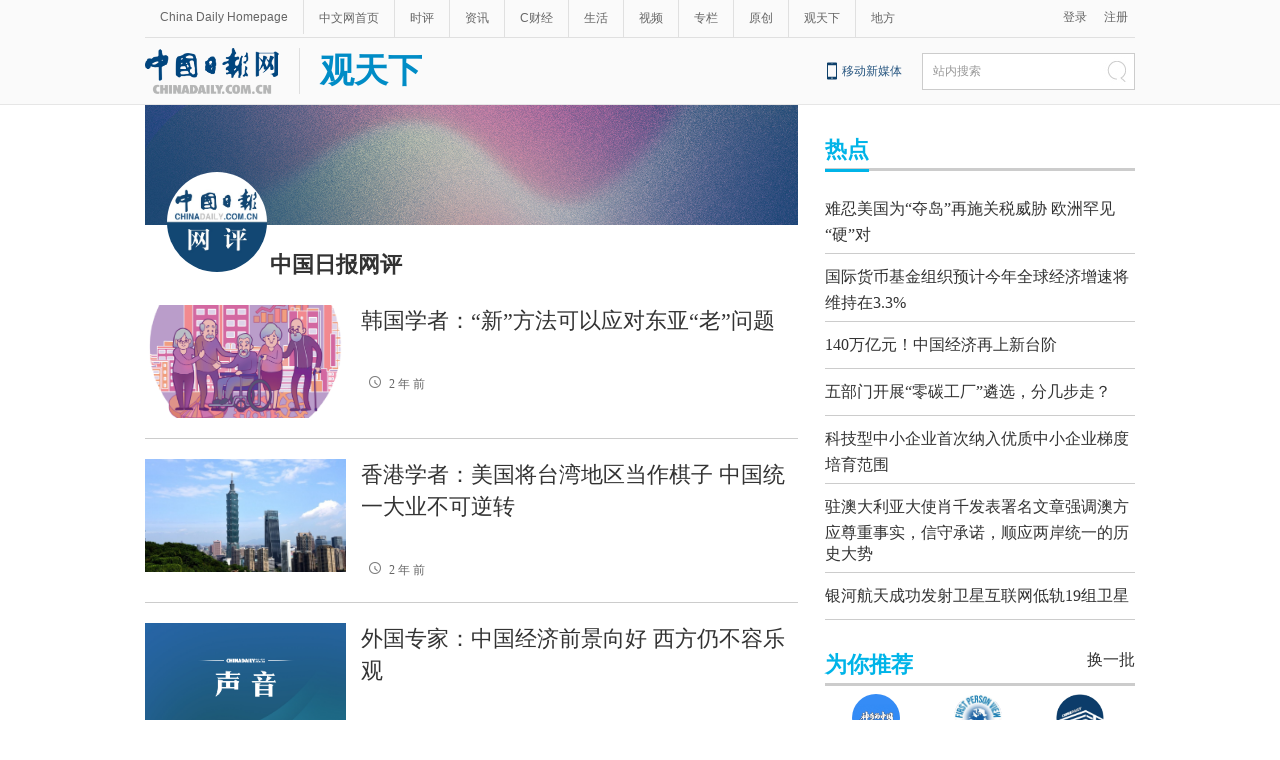

--- FILE ---
content_type: text/html;charset=UTF-8
request_url: https://cn.chinadaily.com.cn/gtx/5d63917ba31099ab995dbb29/wangping/page_38.html
body_size: 10145
content:
<!DOCTYPE html PUBLIC "-//W3C//DTD XHTML 1.0 Transitional//EN" "http://www.w3.org/TR/xhtml1/DTD/xhtml1-transitional.dtd">

<html xmlns="http://www.w3.org/1999/xhtml">
  <head>
    <meta http-equiv="Content-Type" content="text/html; charset=utf-8" />
    <meta name="viewport" content="width=device-width, initial-scale=1.0, minimum-scale=1.0, maximum-scale=1.0, user-scalable=no" />
    <meta http-equiv="X-UA-Compatible" content="IE=Edge,chrome=1" />
    <title>中国日报网评 - 中国日报网</title>
    <meta name="keywords" content="中国日报网评" />
    <meta name="description" content="中国日报网评" />
    <link rel="stylesheet" type="text/css" href="//img3.chinadaily.com.cn/static/2019gtx/css/list.css?ver=5" />
<script type="text/javascript" charset="utf-8" rel="stylesheet" xml:space="preserve" src="//img3.chinadaily.com.cn/static/common/js/jquery.min.js"></script>
    <script type="text/javascript" xml:space="preserve" src="//img3.chinadaily.com.cn/static/2019gtx/js/respond.min.js"></script>
    <script type="text/javascript" xml:space="preserve" src="//img3.chinadaily.com.cn/static/2019gtx/js/qiehuan.js"></script><!--标签切换-->
    <script xml:space="preserve" src="//img3.chinadaily.com.cn/static/2019gtx/js/ewm2.js"></script><!--返回顶部-->
    <!-- 引入手机端点击js -->
    <script type="text/javascript" xml:space="preserve" src="//img3.chinadaily.com.cn/static/2019gtx/js/touch.js"></script>
  <!--天润统计代码-->
    <META name="filetype" content="1" />
    <META name="publishedtype" content="1" />
    <META name="pagetype" content="2" />
    <meta name="catalogs" content="5da42f19a31099ab995e554d" />
    <!--天润统计代码-->
  </head>
  <body>
    <!--灰色背景-->
    <div class="tophui">
      <div class="tophui-cont">
        <!--频道页导航-->
        
      <div class="pingdaolink">
        <!--左边导航-->
        <div class="pingdao-lef">
          <ul>
            <li><a href="https://www.chinadaily.com.cn/" target="_blank">China Daily Homepage</a></li>
            <li><a href="https://cn.chinadaily.com.cn/" target="_blank">中文网首页</a></li>
            <li><a href="https://china.chinadaily.com.cn/" target="_blank">时评</a></li>
            <li><a href="https://world.chinadaily.com.cn/" target="_blank">资讯</a></li>
            <li><a href="https://caijing.chinadaily.com.cn/" target="_blank">C财经</a></li>
            <li><a href="https://fashion.chinadaily.com.cn/" target="_blank">生活</a></li>
            <li><a href="https://kan.chinadaily.com.cn/" target="_blank">视频</a></li>
            <li><a href="https://column.chinadaily.com.cn/" target="_blank">专栏</a></li>
          <!--  <li><a href="https://language.chinadaily.com.cn/" target="_blank">双语</a></li>	-->
            <li><a href="https://cn.chinadaily.com.cn/yuanchuang/" target="_blank">原创</a></li>
            <li><a href="https://cn.chinadaily.com.cn/gtx/" target="_blank">观天下</a></li>
            <li style="border:none;"><a href="https://cnews.chinadaily.com.cn/" target="_blank">地方</a></li>
          </ul>
        </div>
        <!--右侧注册登录-->
        <!--  <script type="text/javascript" cms:pr-src="common/js/login.js"></script>	-->
        <div class="pingdao-ri">
          <div class="lo-rig-to" id="successCallBack">
           <!--  <div class="lo-ri-two">
             <a href="javascript:void(0)" onclick="aria.start()"><img cms:pr-src="common/img/wza.png" style="width:18px; height:auto;"/></a>	
            </div> -->
            <div class="lo-ri-two">
<a href="javascript:GetUrl();" id="login1001">登录</a>
</div>	
            <div class="lo-ri-two">
              <a href="//usercenter.chinadaily.com.cn/regist" target="_blank" id="login1002">注册</a>
            </div>
          </div>
        </div>

      </div>
    
        <!--logo头部-->
        <div class="dingtou">
          <!--logoleft-->
          <div class="logo">
           <table>
              <tr>
                <td style="padding-right:20px;" rowspan="1" colspan="1"> <a href="https://cn.chinadaily.com.cn" shape="rect"><img src="https://cn.chinadaily.com.cn/image/2025/logo_cntop.png" style="height:46px;" /></a></td>
                <td style="border-left:1px solid #dfdfdf;padding-left:20px; " rowspan="1" colspan="1">
                  <a target="_top" class="mingc" shape="rect" href="//cn.chinadaily.com.cn/gtx">观天下</a>
                  </td>
              </tr>
            </table>
          </div>
          <!--logoright-->
          <div class="logo-right">
            
      <div class="logo-right"> 
        <div class="lo-rig-bott">
          <table cellpadding="0" cellspacing="0">
            <tr>
              <td><div class="lo-bott-one"><a href="https://www.chinadaily.com.cn/e/static_e/newmedia/" target="_blank">移动新媒体</a></div></td>
              <td>
                <table cellpadding="0" cellspacing="0">
                  <tr>
                    <td><div class="search radius6">
                      <form name="searchform" method="post" action="https://newssearch.chinadaily.com.cn/cn/search" target="_blank" onsubmit="return do_search(this)" id="searchform">
                        <input name="ecmsfrom" type="hidden" value="9" />
                        <input type="hidden" name="show" value="title,newstext" />
                        <div class="select_box">
                          <div class="select_showbox" style="background:none;">站内搜索</div>
                          <ul class="select_option">
                            <li class="option-item" data-value="1">站内搜索</li>
                          </ul>
                        </div>
                        <input class="inp_srh" type="text" id="searchtxt" value="" name="query" onfocus="clearword(this)" />
                        <img src="https://cn.chinadaily.com.cn/image/2015/j-q.jpg" id="searchimg" onclick="javascript:searchform.submit()" />
                      </form>
                      <script>
                        //<![CDATA[
                        function clearword(obj){
                          obj.value = ''; 
                        }
                        //]]>
                      </script>
                      </div></td>
                  </tr>
                </table>
              </td>
            </tr>
          </table>
        </div>
      </div>

    
          </div>
        </div>
      </div>
    </div>
    <!--手机头部-->
    <div class="top_phone">
      <div class="header_top">
        <table>
              <tr>
                <td style="padding-right:10px;" rowspan="1" colspan="1"> <a href="https://cn.chinadaily.com.cn" shape="rect"><img src="https://cn.chinadaily.com.cn/image/2025/logo_cntop.png" /></a></td>
                <td rowspan="1" colspan="1">
                  <a target="_top" class="mingc" shape="rect" href="//cn.chinadaily.com.cn/gtx">观天下</a>
                  </td>
              </tr>
            </table>
        <div class="header_img">
          <img class="nav_phone_logo" src="//img3.chinadaily.com.cn/static/2019gtx/img/header_top.png" />
        </div>
      </div>
      
      <div class="nav">
        <ul>
          <li class="nav_Latest"><a href="//www.chinadaily.com.cn/" target="_blank">China Daily Homepage</a></li>
          <li><a href="https://cn.chinadaily.com.cn/" target="_blank">中文网首页</a></li>
          <li><a href="https://china.chinadaily.com.cn/" target="_blank">时评</a></li>
          <li><a href="https://world.chinadaily.com.cn/" target="_blank">资讯</a></li>
          <li><a href="https://caijing.chinadaily.com.cn/" target="_blank">C财经</a></li>
          <li><a href="https://fashion.chinadaily.com.cn/" target="_blank">生活</a></li>
          <li><a href="https://kan.chinadaily.com.cn/" target="_blank">视频</a></li>
          <li><a href="https://column.chinadaily.com.cn/" target="_blank">专栏</a></li>
         <!-- <li><a href="https://language.chinadaily.com.cn/" target="_blank">双语</a></li>	-->
          <li><a href="https://cartoon.chinadaily.com.cn/" target="_blank">漫画</a></li>
          <li><a href="https://cn.chinadaily.com.cn/yuanchuang/" target="_blank">原创</a></li>
          <li><a href="https://cn.chinadaily.com.cn/gtx/" target="_blank">观天下</a></li>
          <li><a href="https://cnews.chinadaily.com.cn" target="_blank">地方</a></li>
        </ul>
      </div>

    
    </div>
    <!--互联网导航-->
    <div class="hu-wai">
      <div class="jr-link2"></div>
    </div>
    <div class="container">
      <div class="container_left">
        <img class="bj" src="https://cn.chinadaily.com.cn/image/2025/bg_img.jpg" />
       	<a href="" class="logo_top" shape="rect">
           
            
               <img src="//img3.chinadaily.com.cn/images/201910/14/5da42fc7a31099ab43d31dec.jpeg" />
            

			<span>中国日报网评</span>
		</a>
        <!--单个-->
<div style="display:none;">
  中国日报网评
        </div>
       
             
   
              <div class="busBox1-two first_box">
                <div>
                  <div class="mr10-two">
                    <a target="_blank" shape="rect" href="//china.chinadaily.com.cn/a/202401/17/WS65a74060a310af3247ffc3b7.html">
                      <img src="//img3.chinadaily.com.cn/images/202401/17/65a74060a310af3219d80ebd.png" />
                    </a>
                  </div>
                  <div>
                    <h3><a target="_blank" shape="rect" href="//china.chinadaily.com.cn/a/202401/17/WS65a74060a310af3247ffc3b7.html">韩国学者：“新”方法可以应对东亚“老”问题</a></h3>
                    <div class="time_report">
                    <a target="_blank" shape="rect" href="//china.chinadaily.com.cn/a/202401/17/WS65a74060a310af3247ffc3b7.html"><span><img src="//img3.chinadaily.com.cn/static/2019gtx/img/time.png" /></span>2 年 前</a>
                    </div>
                  </div>
                </div>
              </div>
            
   
              <div class="busBox1-two">
                <div>
                  <div class="mr10-two">
                    <a target="_blank" shape="rect" href="//cn.chinadaily.com.cn/a/202401/16/WS65a64bdba310af3247ffc2e4.html">
                      <img src="//img3.chinadaily.com.cn/images/202401/16/65a65493a310af3219d80c3b.jpeg" />
                    </a>
                  </div>
                  <div>
                    <h3><a target="_blank" shape="rect" href="//cn.chinadaily.com.cn/a/202401/16/WS65a64bdba310af3247ffc2e4.html">香港学者：美国将台湾地区当作棋子 中国统一大业不可逆转</a></h3>
                    <div class="time_report">
                    <a target="_blank" shape="rect" href="//cn.chinadaily.com.cn/a/202401/16/WS65a64bdba310af3247ffc2e4.html"><span><img src="//img3.chinadaily.com.cn/static/2019gtx/img/time.png" /></span>2 年 前</a>
                    </div>
                  </div>
                </div>
              </div>
            
   
              <div class="busBox1-two">
                <div>
                  <div class="mr10-two">
                    <a target="_blank" shape="rect" href="//china.chinadaily.com.cn/a/202401/15/WS65a4da4fa310af3247ffc004.html">
                      <img src="//img3.chinadaily.com.cn/images/202401/15/65a4dafea310af3219d802cc.png" />
                    </a>
                  </div>
                  <div>
                    <h3><a target="_blank" shape="rect" href="//china.chinadaily.com.cn/a/202401/15/WS65a4da4fa310af3247ffc004.html">外国专家：中国经济前景向好 西方仍不容乐观</a></h3>
                    <div class="time_report">
                    <a target="_blank" shape="rect" href="//china.chinadaily.com.cn/a/202401/15/WS65a4da4fa310af3247ffc004.html"><span><img src="//img3.chinadaily.com.cn/static/2019gtx/img/time.png" /></span>2 年 前</a>
                    </div>
                  </div>
                </div>
              </div>
            
   
              <div class="busBox1-two">
                <div>
                  
                  <div>
                    <h3><a target="_blank" shape="rect" href="//cn.chinadaily.com.cn/a/202401/12/WS65a09ebda310af3247ffbb01.html">办好哈尔滨2025年第九届亚冬会 助力服务国家发展战略</a></h3>
                    <div class="time_report">
                    <a target="_blank" shape="rect" href="//cn.chinadaily.com.cn/a/202401/12/WS65a09ebda310af3247ffbb01.html"><span><img src="//img3.chinadaily.com.cn/static/2019gtx/img/time.png" /></span>2 年 前</a>
                    </div>
                  </div>
                </div>
              </div>
            
   
              <div class="busBox1-two">
                <div>
                  <div class="mr10-two">
                    <a target="_blank" shape="rect" href="//china.chinadaily.com.cn/a/202401/09/WS659d07eea310af3247ffb5ac.html">
                      <img src="//img3.chinadaily.com.cn/images/202401/09/659d07eea310af3219d7e230.png" />
                    </a>
                  </div>
                  <div>
                    <h3><a target="_blank" shape="rect" href="//china.chinadaily.com.cn/a/202401/09/WS659d07eea310af3247ffb5ac.html">美国专家：中美关系重回正轨符合双方利益</a></h3>
                    <div class="time_report">
                    <a target="_blank" shape="rect" href="//china.chinadaily.com.cn/a/202401/09/WS659d07eea310af3247ffb5ac.html"><span><img src="//img3.chinadaily.com.cn/static/2019gtx/img/time.png" /></span>2 年 前</a>
                    </div>
                  </div>
                </div>
              </div>
            
   
              <div class="busBox1-two">
                <div>
                  <div class="mr10-two">
                    <a target="_blank" shape="rect" href="//china.chinadaily.com.cn/a/202401/08/WS659baaeea310af3247ffb327.html">
                      <img src="//img3.chinadaily.com.cn/images/202401/08/659baaeea310af3219d7d98b.jpeg" />
                    </a>
                  </div>
                  <div>
                    <h3><a target="_blank" shape="rect" href="//china.chinadaily.com.cn/a/202401/08/WS659baaeea310af3247ffb327.html">巴基斯坦专家：中国式现代化造福全人类</a></h3>
                    <div class="time_report">
                    <a target="_blank" shape="rect" href="//china.chinadaily.com.cn/a/202401/08/WS659baaeea310af3247ffb327.html"><span><img src="//img3.chinadaily.com.cn/static/2019gtx/img/time.png" /></span>2 年 前</a>
                    </div>
                  </div>
                </div>
              </div>
            
   
              <div class="busBox1-two">
                <div>
                  <div class="mr10-two">
                    <a target="_blank" shape="rect" href="//china.chinadaily.com.cn/a/202401/08/WS659b60c4a310af3247ffb20e.html">
                      <img src="//img3.chinadaily.com.cn/images/202401/08/659b63e4a310af3219d7d6c2.png" />
                    </a>
                  </div>
                  <div>
                    <h3><a target="_blank" shape="rect" href="//china.chinadaily.com.cn/a/202401/08/WS659b60c4a310af3247ffb20e.html">印度前总理顾问：中印不能在引领“全球南方”上鹬蚌相争</a></h3>
                    <div class="time_report">
                    <a target="_blank" shape="rect" href="//china.chinadaily.com.cn/a/202401/08/WS659b60c4a310af3247ffb20e.html"><span><img src="//img3.chinadaily.com.cn/static/2019gtx/img/time.png" /></span>2 年 前</a>
                    </div>
                  </div>
                </div>
              </div>
            
   
              <div class="busBox1-two">
                <div>
                  <div class="mr10-two">
                    <a target="_blank" shape="rect" href="//china.chinadaily.com.cn/a/202401/05/WS6597acffa310af3247ffaf63.html">
                      <img src="//img3.chinadaily.com.cn/images/202401/05/6597acffa310af3219d7ca14.jpeg" />
                    </a>
                  </div>
                  <div>
                    <h3><a target="_blank" shape="rect" href="//china.chinadaily.com.cn/a/202401/05/WS6597acffa310af3247ffaf63.html">加纳智库专家：中国式现代化惠及发展中国家</a></h3>
                    <div class="time_report">
                    <a target="_blank" shape="rect" href="//china.chinadaily.com.cn/a/202401/05/WS6597acffa310af3247ffaf63.html"><span><img src="//img3.chinadaily.com.cn/static/2019gtx/img/time.png" /></span>2 年 前</a>
                    </div>
                  </div>
                </div>
              </div>
            
   
              <div class="busBox1-two">
                <div>
                  
                  <div>
                    <h3><a target="_blank" shape="rect" href="//cn.chinadaily.com.cn/a/202401/03/WS6594b7c1a310af3247ffa9e9.html">美方不应用盘查、滋扰和遣返“欢迎”中国留学生</a></h3>
                    <div class="time_report">
                    <a target="_blank" shape="rect" href="//cn.chinadaily.com.cn/a/202401/03/WS6594b7c1a310af3247ffa9e9.html"><span><img src="//img3.chinadaily.com.cn/static/2019gtx/img/time.png" /></span>2 年 前</a>
                    </div>
                  </div>
                </div>
              </div>
            
   
              <div class="busBox1-two">
                <div>
                  
                  <div>
                    <h3><a target="_blank" shape="rect" href="//cn.chinadaily.com.cn/a/202312/27/WS658c261ca310c2083e414e03.html">江山如画 杭昌高铁绘就美好未来愿景</a></h3>
                    <div class="time_report">
                    <a target="_blank" shape="rect" href="//cn.chinadaily.com.cn/a/202312/27/WS658c261ca310c2083e414e03.html"><span><img src="//img3.chinadaily.com.cn/static/2019gtx/img/time.png" /></span>2 年 前</a>
                    </div>
                  </div>
                </div>
              </div>
            
   
              <div class="busBox1-two">
                <div>
                  <div class="mr10-two">
                    <a target="_blank" shape="rect" href="//china.chinadaily.com.cn/a/202312/26/WS658a950fa310c2083e414aad.html">
                      <img src="//img3.chinadaily.com.cn/images/202312/26/658a950fa310c2082cf18093.jpeg" />
                    </a>
                  </div>
                  <div>
                    <h3><a target="_blank" shape="rect" href="//china.chinadaily.com.cn/a/202312/26/WS658a950fa310c2083e414aad.html">国际观察人士：2023，中国外交成果丰硕</a></h3>
                    <div class="time_report">
                    <a target="_blank" shape="rect" href="//china.chinadaily.com.cn/a/202312/26/WS658a950fa310c2083e414aad.html"><span><img src="//img3.chinadaily.com.cn/static/2019gtx/img/time.png" /></span>2 年 前</a>
                    </div>
                  </div>
                </div>
              </div>
            
   
              <div class="busBox1-two">
                <div>
                  <div class="mr10-two">
                    <a target="_blank" shape="rect" href="//china.chinadaily.com.cn/a/202312/25/WS65893e2fa310c2083e4147ce.html">
                      <img src="//img3.chinadaily.com.cn/images/202312/25/65896b42a310c2082cf17b37.jpeg" />
                    </a>
                  </div>
                  <div>
                    <h3><a target="_blank" shape="rect" href="//china.chinadaily.com.cn/a/202312/25/WS65893e2fa310c2083e4147ce.html">美国"中国通": 中美关系对全球发展至关重要</a></h3>
                    <div class="time_report">
                    <a target="_blank" shape="rect" href="//china.chinadaily.com.cn/a/202312/25/WS65893e2fa310c2083e4147ce.html"><span><img src="//img3.chinadaily.com.cn/static/2019gtx/img/time.png" /></span>2 年 前</a>
                    </div>
                  </div>
                </div>
              </div>
            
   
              <div class="busBox1-two">
                <div>
                  
                  <div>
                    <h3><a target="_blank" shape="rect" href="//cn.chinadaily.com.cn/a/202312/21/WS6583e503a310c2083e413fb8.html">护航“电煤保供”通道，牢牢守住民生底线</a></h3>
                    <div class="time_report">
                    <a target="_blank" shape="rect" href="//cn.chinadaily.com.cn/a/202312/21/WS6583e503a310c2083e413fb8.html"><span><img src="//img3.chinadaily.com.cn/static/2019gtx/img/time.png" /></span>2 年 前</a>
                    </div>
                  </div>
                </div>
              </div>
            
   
              <div class="busBox1-two">
                <div>
                  
                  <div>
                    <h3><a target="_blank" shape="rect" href="//column.chinadaily.com.cn/a/202312/20/WS65824748a310c2083e413ab2.html">谋大计、定基调，巩固增强中国经济回升向好持续态势</a></h3>
                    <div class="time_report">
                    <a target="_blank" shape="rect" href="//column.chinadaily.com.cn/a/202312/20/WS65824748a310c2083e413ab2.html"><span><img src="//img3.chinadaily.com.cn/static/2019gtx/img/time.png" /></span>2 年 前</a>
                    </div>
                  </div>
                </div>
              </div>
            
   
              <div class="busBox1-two">
                <div>
                  
                  <div>
                    <h3><a target="_blank" shape="rect" href="//column.chinadaily.com.cn/a/202312/20/WS65824747a310c2083e413aaf.html">携手构建具有战略意义的中越命运共同体</a></h3>
                    <div class="time_report">
                    <a target="_blank" shape="rect" href="//column.chinadaily.com.cn/a/202312/20/WS65824747a310c2083e413aaf.html"><span><img src="//img3.chinadaily.com.cn/static/2019gtx/img/time.png" /></span>2 年 前</a>
                    </div>
                  </div>
                </div>
              </div>
            

                       <!-- pc 分页 -->
          
<div id="div_currpage">
      
        <a style="text-decoration:none" shape="rect" href="//cn.chinadaily.com.cn/gtx/5d63917ba31099ab995dbb29/wangping/page_1.html">|&lt;&lt;</a>
        <a class="pagestyle" shape="rect" href="//cn.chinadaily.com.cn/gtx/5d63917ba31099ab995dbb29/wangping/page_37.html">Previous</a>

        <!--up-->
        
          
        
        
          
        
        
          
        
        
          
        
        
          
        
        
          
        
        
          
        
        
          
        
        
          
        
        
          
        
        
          
        
        
          
        
        
          
        
        
          
        
        
          
        
        
          
        
        
          
        
        
          
        
        
          
        
        
          
        
        
          
        
        
          
        
        
          
        
        
          
        
        
          
        
        
          
        
        
          
        
        
          
        
        
          
        
        
          
        
        
          
            <a shape="rect" href="//cn.chinadaily.com.cn/gtx/5d63917ba31099ab995dbb29/wangping/page_31.html">31</a>
            
          
        
        
          
            <a shape="rect" href="//cn.chinadaily.com.cn/gtx/5d63917ba31099ab995dbb29/wangping/page_32.html">32</a>
            
          
        
        
          
            <a shape="rect" href="//cn.chinadaily.com.cn/gtx/5d63917ba31099ab995dbb29/wangping/page_33.html">33</a>
            
          
        
        
          
            <a shape="rect" href="//cn.chinadaily.com.cn/gtx/5d63917ba31099ab995dbb29/wangping/page_34.html">34</a>
            
          
        
        
          
            <a shape="rect" href="//cn.chinadaily.com.cn/gtx/5d63917ba31099ab995dbb29/wangping/page_35.html">35</a>
            
          
        
        
          
            <a shape="rect" href="//cn.chinadaily.com.cn/gtx/5d63917ba31099ab995dbb29/wangping/page_36.html">36</a>
            
          
        
        
          
            <a shape="rect" href="//cn.chinadaily.com.cn/gtx/5d63917ba31099ab995dbb29/wangping/page_37.html">37</a>
            
          
        
        
          
            
            <span style="background-color: #003366;color: #fff;">38</span>
          
        
        
          
            <a shape="rect" href="//cn.chinadaily.com.cn/gtx/5d63917ba31099ab995dbb29/wangping/page_39.html">39</a>
            
          
        
        
          
            <a shape="rect" href="//cn.chinadaily.com.cn/gtx/5d63917ba31099ab995dbb29/wangping/page_40.html">40</a>
            
          
        
        <!--down-->
        <a class="pagestyle" shape="rect" href="//cn.chinadaily.com.cn/gtx/5d63917ba31099ab995dbb29/wangping/page_39.html">Next</a>&nbsp;&nbsp;
        <a style="text-decoration:none" shape="rect" href="//cn.chinadaily.com.cn/gtx/5d63917ba31099ab995dbb29/wangping/page_40.html">&gt;&gt;|</a>
      
</div>
          <!-- pc 分页结束 -->
          <!-- 响应式分页 -->
          <div class="selectpage">
            <!--移动分页-->
            
              <span class="prev">
                <a class="pagestyle" shape="rect" href="https://cn.chinadaily.com.cn/gtx/5d63917ba31099ab995dbb29/wangping/page_37.html">Previous</a>
              </span>
              <span class="pageno">
                <a href="javascript:void (0)" shape="rect">
                  38/40</a>
              </span>
              <span class="next">
                <a class="pagestyle" shape="rect" href="https://cn.chinadaily.com.cn/gtx/5d63917ba31099ab995dbb29/wangping/page_39.html">Next</a>
              </span>
            
          </div>
          <!-- 响应式分页结束 -->
               
        
      </div>
      <div class="container_right">
        <div class="heng-biao4">
          <p>
            <a target="_blank" shape="rect" href="">热点</a>            
          </p>
        </div>
        <!-- <script src="//www.chinadaily.com.cn/html/topnews/ismp_zh.js" type="text/javascript"></script>
                    <script type="text/javascript">
                      //<![CDATA[
                      var num = cd_json.length;
                      document.write('<ul class=\"list_ul\">');
                      for(var i=0;i<7;i++){
                        document.write('<li><a href="'+cd_json[i].url+'" target="_blank">'+ cd_json[i].title +'<\/a><\/li>');
                      }
                      document.write('<\/ul>');
                      //]]>
                    </script> -->
                 
 <ul class="list_ul">
   

            <li><a target="_blank" shape="rect" href="//cn.chinadaily.com.cn/a/202601/19/WS696e36faa310942cc499befa.html">难忍美国为“夺岛”再施关税威胁 欧洲罕见“硬”对</a></li>
     
   

            <li><a target="_blank" shape="rect" href="//cn.chinadaily.com.cn/a/202601/19/WS696e35a2a310942cc499bef9.html">国际货币基金组织预计今年全球经济增速将维持在3.3%</a></li>
     
   

            <li><a target="_blank" shape="rect" href="//cn.chinadaily.com.cn/a/202601/19/WS696e352ca310942cc499bef8.html">140万亿元！中国经济再上新台阶</a></li>
     
   

            <li><a target="_blank" shape="rect" href="//caijing.chinadaily.com.cn/a/202601/19/WS696e1bd9a310942cc499bece.html">五部门开展“零碳工厂”遴选，分几步走？</a></li>
     
   

            <li><a target="_blank" shape="rect" href="//caijing.chinadaily.com.cn/a/202601/19/WS696e1beea310942cc499bed2.html">科技型中小企业首次纳入优质中小企业梯度培育范围</a></li>
     
   

            <li><a target="_blank" shape="rect" href="//cn.chinadaily.com.cn/a/202601/19/WS696e1577a310942cc499bec0.html">驻澳大利亚大使肖千发表署名文章强调澳方应尊重事实，信守承诺，顺应两岸统一的历史大势</a></li>
     
   

            <li><a target="_blank" shape="rect" href="//cn.chinadaily.com.cn/a/202601/19/WS696e14ada310942cc499bebe.html">银河航天成功发射卫星互联网低轨19组卫星</a></li>
     
          </ul>

        <!--广告-->
        <!-- <div class="ads">
         AdSame ShowCode: 新版中文1227 / 观天下频道首页19.7.17 / C1 Begin 
<script type="text/javascript" src="https://same.chinadaily.com.cn/s?z=chinadaily&amp;c=2659" charset="gbk" ></script>
 AdSame ShowCode: 新版中文1227 / 观天下频道首页19.7.17 / C1 End
        </div> -->
          <!-- <div class="ads">
        AdSame ShowCode: 新版中文1227 / 观天下频道首页19.7.17 / C2 Begin 
<script type="text/javascript" src="https://same.chinadaily.com.cn/s?z=chinadaily&amp;c=2660" charset="gbk" ></script>
AdSame ShowCode: 新版中文1227 / 观天下频道首页19.7.17 / C2 End
        </div> -->
          <!-- <div class="ads">
      AdSame ShowCode: 新版中文1227 / 观天下频道首页19.7.17 / C3 Begin 
<script type="text/javascript" src="https://same.chinadaily.com.cn/s?z=chinadaily&amp;c=2661" charset="gbk" ></script>
 AdSame ShowCode: 新版中文1227 / 观天下频道首页19.7.17 / C3 End 
        </div> -->
        <!-- logo列表-->
          <!--横杆标题-->
          <div class="heng-biao4">
            <p><a shape="rect">为你推荐</a></p>
            <span class="huan">换一批</span>
          </div>

               <!--logo新增-->

          <ul class="logo_intro">
        
            
              <li>
                <a target="_blank" shape="rect" href="//cn.chinadaily.com.cn/a/202511/05/WS690ab96da310c4deea5f01b6.html"><img src="//img3.chinadaily.com.cn/images/202511/05/690af830a310c4de005860e0.jpeg" /></a>
                <p><a target="_blank" shape="rect" href="//cn.chinadaily.com.cn/a/202511/05/WS690ab96da310c4deea5f01b6.html">神奇的中国</a></p>
              </li>
            
            
              <li>
                <a target="_blank" shape="rect" href="//cn.chinadaily.com.cn/a/202505/28/WS6836a7c5a310205377035619.html"><img src="//img3.chinadaily.com.cn/images/202506/23/6858e3f7a31009d218b4fbd7.jpeg" /></a>
                <p><a target="_blank" shape="rect" href="//cn.chinadaily.com.cn/a/202505/28/WS6836a7c5a310205377035619.html">海外手记</a></p>
              </li>
            
            
              <li>
                <a target="_blank" shape="rect" href="//cn.chinadaily.com.cn/a/202304/26/WS6448baf2a310537989371b37.html"><img src="//img3.chinadaily.com.cn/images/202508/12/689b18e2a3104ba1c9cb88c8.jpeg" /></a>
                <p><a target="_blank" shape="rect" href="//cn.chinadaily.com.cn/a/202304/26/WS6448baf2a310537989371b37.html">和评理</a></p>
              </li>
            
            
              <li>
                <a target="_blank" shape="rect" href="//cn.chinadaily.com.cn/a/202302/09/WS5d808e67a31099ab995e05bc.html"><img src="//img3.chinadaily.com.cn/images/201909/17/5d808e67a31099ab43d0bd21.jpeg" /></a>
                <p><a target="_blank" shape="rect" href="//cn.chinadaily.com.cn/a/202302/09/WS5d808e67a31099ab995e05bc.html">中国那些事儿</a></p>
              </li>
            
            
              <li>
                <a target="_blank" shape="rect" href="//cn.chinadaily.com.cn/a/202302/09/WS621c9440a3107be497a08404.html"><img src="//img3.chinadaily.com.cn/images/202202/28/621c9440a3107be47f2b9053.jpeg" /></a>
                <p><a target="_blank" shape="rect" href="//cn.chinadaily.com.cn/a/202302/09/WS621c9440a3107be497a08404.html">世界说</a></p>
              </li>
            
            
              <li>
                <a target="_blank" shape="rect" href="//cn.chinadaily.com.cn/a/202212/27/WS5d804e05a31099ab995e03fd.html"><img src="//img3.chinadaily.com.cn/images/202208/04/62eb18a2a3101c3e6870110d.jpeg" /></a>
                <p><a target="_blank" shape="rect" href="//cn.chinadaily.com.cn/a/202212/27/WS5d804e05a31099ab995e03fd.html">中国观察</a></p>
              </li>
            
            
              <li>
                <a target="_blank" shape="rect" href="//cn.chinadaily.com.cn/a/202212/27/WS5d8078bfa31099ab995e04c8.html"><img src="//img3.chinadaily.com.cn/images/201909/17/5d8078bfa31099ab43d0b7fe.jpeg" /></a>
                <p><a target="_blank" shape="rect" href="//cn.chinadaily.com.cn/a/202212/27/WS5d8078bfa31099ab995e04c8.html">新华社</a></p>
              </li>
            
            
              <li>
                <a target="_blank" shape="rect" href="//cn.chinadaily.com.cn/a/202212/27/WS5da7c1afa31099ab995e5ec9.html"><img src="//img3.chinadaily.com.cn/images/201910/17/5da7c1afa31099ab43d357e9.jpeg" /></a>
                <p><a target="_blank" shape="rect" href="//cn.chinadaily.com.cn/a/202212/27/WS5da7c1afa31099ab995e5ec9.html">中国日报网评</a></p>
              </li>
            
            
              <li>
                <a target="_blank" shape="rect" href="//cn.chinadaily.com.cn/a/202201/13/WS61df99f4a3107be497a02010.html"><img src="//img3.chinadaily.com.cn/images/202312/19/65812d33a310c2082cf14e7d.png" /></a>
                <p><a target="_blank" shape="rect" href="//cn.chinadaily.com.cn/a/202201/13/WS61df99f4a3107be497a02010.html">侨一瞧</a></p>
              </li>
            
            
              <li>
                <a target="_blank" shape="rect" href="//cn.chinadaily.com.cn/a/201910/14/WS5d831e2ca31099ab995e0f09.html"><img src="//img3.chinadaily.com.cn/images/202504/15/67fe19f9a310e29a7992e4f0.png" /></a>
                <p><a target="_blank" shape="rect" href="//cn.chinadaily.com.cn/a/201910/14/WS5d831e2ca31099ab995e0f09.html">事事关心</a></p>
              </li>
            
            
              <li>
                <a target="_blank" shape="rect" href="//cn.chinadaily.com.cn/a/201909/17/WS5d8083aea31099ab995e0544.html"><img src="//img3.chinadaily.com.cn/images/201909/17/5d8083aea31099ab43d0ba04.jpeg" /></a>
                <p><a target="_blank" shape="rect" href="//cn.chinadaily.com.cn/a/201909/17/WS5d8083aea31099ab995e0544.html">每日一词</a></p>
              </li>
            
            
              <li>
                <a target="_blank" shape="rect" href="//cn.chinadaily.com.cn/a/201909/05/WS5d70714fa31099ab995de192.html"><img src="//img3.chinadaily.com.cn/images/201909/05/5d70714fa31099ab43cfc60c.jpeg" /></a>
                <p><a target="_blank" shape="rect" href="//cn.chinadaily.com.cn/a/201909/05/WS5d70714fa31099ab995de192.html">中国经济网</a></p>
              </li>
            
            
              <li>
                <a target="_blank" shape="rect" href="//cn.chinadaily.com.cn/a/201909/05/WS5d70a0faa31099ab995de263.html"><img src="//img3.chinadaily.com.cn/images/201909/05/5d70a1c3a31099ab43cfccdd.jpeg" /></a>
                <p><a target="_blank" shape="rect" href="//cn.chinadaily.com.cn/a/201909/05/WS5d70a0faa31099ab995de263.html">中国新闻网</a></p>
              </li>
            
            
              <li>
                <a target="_blank" shape="rect" href="//cn.chinadaily.com.cn/a/201908/15/WS5d550b07a31099ab995d9b2a.html"><img src="//img3.chinadaily.com.cn/images/201908/15/5d550b07a31099ab43ce2faa.jpeg" /></a>
                <p><a target="_blank" shape="rect" href="//cn.chinadaily.com.cn/a/201908/15/WS5d550b07a31099ab995d9b2a.html">环球时报</a></p>
              </li>
            
            
              <li>
                <a target="_blank" shape="rect" href="//cn.chinadaily.com.cn/a/201908/15/WS5d5502dda31099ab995d9b03.html"><img src="//img3.chinadaily.com.cn/images/201908/15/5d5502dda31099ab43ce2ef8.jpeg" /></a>
                <p><a target="_blank" shape="rect" href="//cn.chinadaily.com.cn/a/201908/15/WS5d5502dda31099ab995d9b03.html">中央电视台</a></p>
              </li>
            
            
              <li>
                <a target="_blank" shape="rect" href="//cn.chinadaily.com.cn/a/201908/15/WS5d54fc13a31099ab995d9ab8.html"><img src="//img3.chinadaily.com.cn/images/201908/15/5d54fc13a31099ab43ce2e17.jpeg" /></a>
                <p><a target="_blank" shape="rect" href="//cn.chinadaily.com.cn/a/201908/15/WS5d54fc13a31099ab995d9ab8.html">中央人民广播电台</a></p>
              </li>
            
            
              <li>
                <a target="_blank" shape="rect" href="//cn.chinadaily.com.cn/a/201908/15/WS5d54fa6fa31099ab995d9ab2.html"><img src="//img3.chinadaily.com.cn/images/201908/15/5d54fa6fa31099ab43ce2e03.jpeg" /></a>
                <p><a target="_blank" shape="rect" href="//cn.chinadaily.com.cn/a/201908/15/WS5d54fa6fa31099ab995d9ab2.html">解放军报</a></p>
              </li>
            
            
              <li>
                <a target="_blank" shape="rect" href="//cn.chinadaily.com.cn/a/201908/15/WS5d54f882a31099ab995d9aa5.html"><img src="//img3.chinadaily.com.cn/images/201908/15/5d54f882a31099ab43ce2dd6.jpeg" /></a>
                <p><a target="_blank" shape="rect" href="//cn.chinadaily.com.cn/a/201908/15/WS5d54f882a31099ab995d9aa5.html">中国新闻周刊</a></p>
              </li>
            
            
              <li>
                <a target="_blank" shape="rect" href="//cn.chinadaily.com.cn/a/201908/15/WS5d54f3aba31099ab995d9a6e.html"><img src="//img3.chinadaily.com.cn/images/201908/15/5d54f3aba31099ab43ce2c56.jpeg" /></a>
                <p><a target="_blank" shape="rect" href="//cn.chinadaily.com.cn/a/201908/15/WS5d54f3aba31099ab995d9a6e.html">人民日报海外版</a></p>
              </li>
            
            
              <li>
                <a target="_blank" shape="rect" href="//cn.chinadaily.com.cn/a/201908/14/WS5d53c927a31099ab995d9735.html"><img src="//img3.chinadaily.com.cn/images/201908/14/5d53c927a31099ab43ce1aef.jpeg" /></a>
                <p><a target="_blank" shape="rect" href="//cn.chinadaily.com.cn/a/201908/14/WS5d53c927a31099ab995d9735.html">中国青年网</a></p>
              </li>
            
            
              <li>
                <a target="_blank" shape="rect" href="//cn.chinadaily.com.cn/a/201908/14/WS5d53c54ca31099ab995d970f.html"><img src="//img3.chinadaily.com.cn/images/201908/14/5d53c54ca31099ab43ce1a60.jpeg" /></a>
                <p><a target="_blank" shape="rect" href="//cn.chinadaily.com.cn/a/201908/14/WS5d53c54ca31099ab995d970f.html">经济日报</a></p>
              </li>
            
            
              <li>
                <a target="_blank" shape="rect" href="//cn.chinadaily.com.cn/a/201908/14/WS5d53c398a31099ab995d9706.html"><img src="//img3.chinadaily.com.cn/images/201908/14/5d53c398a31099ab43ce1a49.jpeg" /></a>
                <p><a target="_blank" shape="rect" href="//cn.chinadaily.com.cn/a/201908/14/WS5d53c398a31099ab995d9706.html">光明日报</a></p>
              </li>
            
            
              <li>
                <a target="_blank" shape="rect" href="//cn.chinadaily.com.cn/a/201908/14/WS5d53c265a31099ab995d9701.html"><img src="//img3.chinadaily.com.cn/images/201908/14/5d53c265a31099ab43ce1a3d.jpeg" /></a>
                <p><a target="_blank" shape="rect" href="//cn.chinadaily.com.cn/a/201908/14/WS5d53c265a31099ab995d9701.html">中国军网</a></p>
              </li>
            
            
              <li>
                <a target="_blank" shape="rect" href="//cn.chinadaily.com.cn/a/201908/14/WS5d53bff9a31099ab995d96a8.html"><img src="//img3.chinadaily.com.cn/images/201908/14/5d53bff9a31099ab43ce198b.jpeg" /></a>
                <p><a target="_blank" shape="rect" href="//cn.chinadaily.com.cn/a/201908/14/WS5d53bff9a31099ab995d96a8.html">求是</a></p>
              </li>
            
            
              <li>
                <a target="_blank" shape="rect" href="//cn.chinadaily.com.cn/a/201908/14/WS5d53a24ea31099ab995d95d6.html"><img src="//img3.chinadaily.com.cn/images/201908/14/5d53a24ea31099ab43ce1605.jpeg" /></a>
                <p><a target="_blank" shape="rect" href="//cn.chinadaily.com.cn/a/201908/14/WS5d53a24ea31099ab995d95d6.html">中国侨网</a></p>
              </li>
            
            
              <li>
                <a target="_blank" shape="rect" href="//cn.chinadaily.com.cn/a/201908/14/WS5d53a193a31099ab995d95cf.html"><img src="//img3.chinadaily.com.cn/images/201908/14/5d53a193a31099ab43ce15fb.jpeg" /></a>
                <p><a target="_blank" shape="rect" href="//cn.chinadaily.com.cn/a/201908/14/WS5d53a193a31099ab995d95cf.html">消费日报网</a></p>
              </li>
            
            
              <li>
                <a target="_blank" shape="rect" href="//cn.chinadaily.com.cn/a/201908/14/WS5d53a0f3a31099ab995d95be.html"><img src="//img3.chinadaily.com.cn/images/201908/14/5d53a0f3a31099ab43ce15b4.jpeg" /></a>
                <p><a target="_blank" shape="rect" href="//cn.chinadaily.com.cn/a/201908/14/WS5d53a0f3a31099ab995d95be.html">中国警察网</a></p>
              </li>
            
            
              <li>
                <a target="_blank" shape="rect" href="//cn.chinadaily.com.cn/a/201908/14/WS5d53a03ca31099ab995d95bb.html"><img src="//img3.chinadaily.com.cn/images/201908/14/5d53a03ca31099ab43ce15a9.jpeg" /></a>
                <p><a target="_blank" shape="rect" href="//cn.chinadaily.com.cn/a/201908/14/WS5d53a03ca31099ab995d95bb.html">参考消息网</a></p>
              </li>
            
            
              <li>
                <a target="_blank" shape="rect" href="//cn.chinadaily.com.cn/a/201908/14/WS5d539e14a31099ab995d95a8.html"><img src="//img3.chinadaily.com.cn/images/201908/14/5d539e14a31099ab43ce157e.jpeg" /></a>
                <p><a target="_blank" shape="rect" href="//cn.chinadaily.com.cn/a/201908/14/WS5d539e14a31099ab995d95a8.html">中国搜索</a></p>
              </li>
            
            
              <li>
                <a target="_blank" shape="rect" href="//cn.chinadaily.com.cn/a/201908/14/WS5d5383f5a31099ab995d9583.html"><img src="//img3.chinadaily.com.cn/images/201908/14/5d5383f5a31099ab43ce1477.jpeg" /></a>
                <p><a target="_blank" shape="rect" href="//cn.chinadaily.com.cn/a/201908/14/WS5d5383f5a31099ab995d9583.html">海外网</a></p>
              </li>
            
            
              <li>
                <a target="_blank" shape="rect" href="//cn.chinadaily.com.cn/a/201908/14/WS5d538253a31099ab995d9580.html"><img src="//img3.chinadaily.com.cn/images/201908/14/5d538253a31099ab43ce1451.jpeg" /></a>
                <p><a target="_blank" shape="rect" href="//cn.chinadaily.com.cn/a/201908/14/WS5d538253a31099ab995d9580.html">法制网</a></p>
              </li>
            
            
              <li>
                <a target="_blank" shape="rect" href="//cn.chinadaily.com.cn/a/201908/14/WS5d537caca31099ab995d9563.html"><img src="//img3.chinadaily.com.cn/images/201908/14/5d537caca31099ab43ce13ee.jpeg" /></a>
                <p><a target="_blank" shape="rect" href="//cn.chinadaily.com.cn/a/201908/14/WS5d537caca31099ab995d9563.html">环球网</a></p>
              </li>
            
            
              <li>
                <a target="_blank" shape="rect" href="//cn.chinadaily.com.cn/a/201908/14/WS5d537b23a31099ab995d9560.html"><img src="//img3.chinadaily.com.cn/images/201908/14/5d537b23a31099ab43ce13e7.jpeg" /></a>
                <p><a target="_blank" shape="rect" href="//cn.chinadaily.com.cn/a/201908/14/WS5d537b23a31099ab995d9560.html">中青在线</a></p>
              </li>
            
            
              <li>
                <a target="_blank" shape="rect" href="//cn.chinadaily.com.cn/a/201908/14/WS5d5378cfa31099ab995d955b.html"><img src="//img3.chinadaily.com.cn/images/201908/14/5d5378cfa31099ab43ce13b5.jpeg" /></a>
                <p><a target="_blank" shape="rect" href="//cn.chinadaily.com.cn/a/201908/14/WS5d5378cfa31099ab995d955b.html">中工网</a></p>
              </li>
            
            
              <li>
                <a target="_blank" shape="rect" href="//cn.chinadaily.com.cn/a/201908/14/WS5d5376cca31099ab995d9555.html"><img src="//img3.chinadaily.com.cn/images/201908/14/5d5376cca31099ab43ce1379.jpeg" /></a>
                <p><a target="_blank" shape="rect" href="//cn.chinadaily.com.cn/a/201908/14/WS5d5376cca31099ab995d9555.html">中国西藏网</a></p>
              </li>
            
            
              <li>
                <a target="_blank" shape="rect" href="//cn.chinadaily.com.cn/a/201908/14/WS5d53764da31099ab995d9553.html"><img src="//img3.chinadaily.com.cn/images/201908/14/5d53764da31099ab43ce1373.jpeg" /></a>
                <p><a target="_blank" shape="rect" href="//cn.chinadaily.com.cn/a/201908/14/WS5d53764da31099ab995d9553.html">中国台湾网</a></p>
              </li>
            
            
              <li>
                <a target="_blank" shape="rect" href="//cn.chinadaily.com.cn/a/201908/14/WS5d5375c1a31099ab995d9551.html"><img src="//img3.chinadaily.com.cn/images/201912/30/5e09c00da31099ab43d8ebbd.jpeg" /></a>
                <p><a target="_blank" shape="rect" href="//cn.chinadaily.com.cn/a/201908/14/WS5d5375c1a31099ab995d9551.html">央广网</a></p>
              </li>
            
            
              <li>
                <a target="_blank" shape="rect" href="//cn.chinadaily.com.cn/a/201908/14/WS5d5374ffa31099ab995d954f.html"><img src="//img3.chinadaily.com.cn/images/201908/14/5d5374ffa31099ab43ce1367.jpeg" /></a>
                <p><a target="_blank" shape="rect" href="//cn.chinadaily.com.cn/a/201908/14/WS5d5374ffa31099ab995d954f.html">光明网</a></p>
              </li>
            
            
              <li>
                <a target="_blank" shape="rect" href="//cn.chinadaily.com.cn/a/201908/14/WS5d537457a31099ab995d954d.html"><img src="//img3.chinadaily.com.cn/images/201908/14/5d537457a31099ab43ce135b.jpeg" /></a>
                <p><a target="_blank" shape="rect" href="//cn.chinadaily.com.cn/a/201908/14/WS5d537457a31099ab995d954d.html">人民网</a></p>
              </li>
            
            
              <li>
                <a target="_blank" shape="rect" href="//cn.chinadaily.com.cn/a/201908/13/WS5d527b31a31099ab995d92e2.html"><img src="//img3.chinadaily.com.cn/images/201908/13/5d527b31a31099ab43ce0b48.jpeg" /></a>
                <p><a target="_blank" shape="rect" href="//cn.chinadaily.com.cn/a/201908/13/WS5d527b31a31099ab995d92e2.html">国际在线</a></p>
              </li>
            
            
              <li>
                <a target="_blank" shape="rect" href="//cn.chinadaily.com.cn/a/201908/13/WS5d527af1a31099ab995d92de.html"><img src="//img3.chinadaily.com.cn/images/201908/13/5d527af1a31099ab43ce0b40.jpeg" /></a>
                <p><a target="_blank" shape="rect" href="//cn.chinadaily.com.cn/a/201908/13/WS5d527af1a31099ab995d92de.html">中国网</a></p>
              </li>
            
            
              <li>
                <a target="_blank" shape="rect" href="//cn.chinadaily.com.cn/a/201908/13/WS5d5279bca31099ab995d92c7.html"><img src="//img3.chinadaily.com.cn/images/201908/13/5d5279bca31099ab43ce0b1b.jpeg" /></a>
                <p><a target="_blank" shape="rect" href="//cn.chinadaily.com.cn/a/201908/13/WS5d5279bca31099ab995d92c7.html">未来网</a></p>
              </li>
            
            
              <li>
                <a target="_blank" shape="rect" href="//cn.chinadaily.com.cn/a/201908/13/WS5d52789ea31099ab995d92c1.html"><img src="//img3.chinadaily.com.cn/images/201908/13/5d52789ea31099ab43ce0afc.jpeg" /></a>
                <p><a target="_blank" shape="rect" href="//cn.chinadaily.com.cn/a/201908/13/WS5d52789ea31099ab995d92c1.html">每日一词</a></p>
              </li>
            
            
              <li>
                <a target="_blank" shape="rect" href="//cn.chinadaily.com.cn/a/201908/12/WS5d81e291a31099ab995e0ac1.html"><img src="//img3.chinadaily.com.cn/images/201909/18/5d81e5eba31099ab43d0db24.jpeg" /></a>
                <p><a target="_blank" shape="rect" href="//cn.chinadaily.com.cn/a/201908/12/WS5d81e291a31099ab995e0ac1.html">一财网</a></p>
              </li>
            
            
              <li>
                <a target="_blank" shape="rect" href="//cn.chinadaily.com.cn/a/201908/05/WS5d47db21a31099ab995d752f.html"><img src="//img3.chinadaily.com.cn/images/201908/05/5d47db21a31099ab43cd7784.jpeg" /></a>
                <p><a target="_blank" shape="rect" href="//cn.chinadaily.com.cn/a/201908/05/WS5d47db21a31099ab995d752f.html">新华网</a></p>
              </li>
            
          </ul>
              <p style="font-size: 16px;float: right;margin-right:25px;">
<a style="color: rgb(0, 0, 0); text-decoration: none;" href="https://cn.chinadaily.com.cn/a/201909/03/WS5d6e290aa31099ab995ddbcb.html" shape="rect">更多</a></p>
        <!--<ul class="list_ul" style="display:none;">
          <li><a href="">美国贸易霸凌行径正在殃及全球</a></li>
          <li><a href="">金沙滩 | 中美经贸摩擦的这些问题你真的清楚吗？（之六）——关于“制造业回流</a></li>
          <li><a href="">连遮羞布都不要了！日本将恢复中断30余年的商业捕鲸活动</a></li> 
        </ul>-->
        
      </div>
    </div>
    <div style="clear: both;"></div>
    
      <div class="dibu">
        <div class="foot">
          <div class="foot-left">
            <div class="en-lo"><a href="https://cn.chinadaily.com.cn" target="_blank"><img src="https://cn.chinadaily.com.cn/image/2025/logo_cnbottom.png" style="width:165px;" /></a></div>

            <div class="foot-lian"><span><a href="https://cn.chinadaily.com.cn/5b753f9fa310030f813cf408/5f59c820a31009ff9fddf6bc/5f59c843a31009ff9fddf6bf/" target="_blank">关于我们</a></span> 

              <span>|</span> 

              <span><a href="https://cn.chinadaily.com.cn/5b753f9fa310030f813cf408/5f59c820a31009ff9fddf6bc/5f59c843a31009ff9fddf6c2/" target="_blank">联系我们</a></span></div>
          </div>
          <div class="foot-right">
            <div class="foot-one">
              <ul>
                <li><a href="https://cn.chinadaily.com.cn/" target="_blank">首页</a></li>

                <li><a href="https://china.chinadaily.com.cn/" target="_blank">时评</a></li>

                <li><a href="https://world.chinadaily.com.cn/" target="_blank">资讯</a></li>

                <li><a href="https://caijing.chinadaily.com.cn/" target="_blank">财经</a></li>

                <li><a href="https://fashion.chinadaily.com.cn/" target="_blank">生活</a></li>


                <li><a href="https://kan.chinadaily.com.cn/" target="_blank">视频</a></li>

                <li><a href="https://column.chinadaily.com.cn/" target="_blank">专栏</a></li>

                <li><a href="http://cartoon.chinadaily.com.cn/index.shtml" target="_blank">漫画</a></li>
                <li>
                  <a href="https://cn.chinadaily.com.cn/yuanchuang/" target="_blank">独家</a>
                </li>
                <li><a href="https://cn.chinadaily.com.cn/5b753f9fa310030f813cf408/5f59c820a31009ff9fddf6bc/5f59c843a31009ff9fddf6c5" target="_blank">招聘</a></li>
              </ul>
            </div>
            <div class="foot-two">
              
                <ul>
                  <li>地方频道：</li>
                  
                    <li><a target="_blank" href="https://cn.chinadaily.com.cn/a/202008/03/WS5bf649baa3101a87ca945947.html">北京</a></li>

                  
                  
                    <li><a target="_blank" href="https://cn.chinadaily.com.cn/a/202008/03/WS5bf649a5a3101a87ca945946.html">天津</a></li>

                  
                  
                    <li><a target="_blank" href="https://cn.chinadaily.com.cn/a/201912/31/WS5bf6490da3101a87ca945945.html">河北</a></li>

                  
                  
                    <li><a target="_blank" href="https://cn.chinadaily.com.cn/a/201911/27/WS5bf6490ca3101a87ca945944.html">山西</a></li>

                  
                  
                    <li><a target="_blank" href="https://cn.chinadaily.com.cn/a/201910/09/WS5bf6490ba3101a87ca945943.html">辽宁</a></li>

                  
                  
                    <li><a target="_blank" href="https://cn.chinadaily.com.cn/a/201909/03/WS5bf6490aa3101a87ca945942.html">吉林</a></li>

                  
                  
                    <li><a target="_blank" href="https://cn.chinadaily.com.cn/a/201908/08/WS5bf64909a3101a87ca945941.html">黑龙江</a></li>

                  
                  
                    <li><a target="_blank" href="https://cn.chinadaily.com.cn/a/201907/24/WS5bf64908a3101a87ca945940.html">上海</a></li>

                  
                  
                    <li><a target="_blank" href="https://cn.chinadaily.com.cn/a/201906/18/WS5bf64908a3101a87ca94593f.html">江苏</a></li>

                  
                  
                    <li><a target="_blank" href="https://cn.chinadaily.com.cn/a/201901/31/WS5bf64906a3101a87ca94593e.html">浙江</a></li>

                  
                  
                    <li><a target="_blank" href="https://cn.chinadaily.com.cn/a/201901/30/WS5bf64904a3101a87ca94593d.html">福建</a></li>

                  
                  
                    <li><a target="_blank" href="https://cn.chinadaily.com.cn/a/201901/29/WS5bf61df6a3101a87ca94593c.html">江西</a></li>

                  
                  
                    <li><a target="_blank" href="https://cn.chinadaily.com.cn/a/201901/28/WS5bf61df5a3101a87ca94593b.html">山东</a></li>

                  
                  
                    <li><a target="_blank" href="https://cn.chinadaily.com.cn/a/201901/27/WS5bf61d80a3101a87ca94593a.html">河南</a></li>

                  
                  
                    <li><a target="_blank" href="https://cn.chinadaily.com.cn/a/201901/26/WS5bf61d7fa3101a87ca945939.html">湖北</a></li>

                  
                  
                    <li><a target="_blank" href="https://cn.chinadaily.com.cn/a/201901/25/WS5bf61d7ea3101a87ca945938.html">湖南</a></li>

                  
                  
                    <li><a target="_blank" href="https://cn.chinadaily.com.cn/a/201901/24/WS5bf61d7da3101a87ca945937.html">广东</a></li>

                  
                  
                    <li><a target="_blank" href="https://cn.chinadaily.com.cn/a/201901/23/WS5bf61d7ca3101a87ca945936.html">广西</a></li>

                  
                  
                    <li><a target="_blank" href="https://cn.chinadaily.com.cn/a/201901/22/WS5bf61d7ba3101a87ca945935.html">海南</a></li>

                  
                  
                    <li><a target="_blank" href="https://cn.chinadaily.com.cn/a/201901/21/WS5bf61d7aa3101a87ca945934.html">重庆</a></li>

                  
                  
                    <li><a target="_blank" href="https://cn.chinadaily.com.cn/a/201901/20/WS5bf61c86a3101a87ca945933.html">四川</a></li>

                  
                  
                    <li><a target="_blank" href="https://cn.chinadaily.com.cn/a/201901/19/WS5bf61c2fa3101a87ca945931.html">贵州</a></li>

                  
                  
                    <li><a target="_blank" href="https://cn.chinadaily.com.cn/a/201901/19/WS5bf61c85a3101a87ca945932.html">云南</a></li>

                  
                  
                    <li><a target="_blank" href="https://cn.chinadaily.com.cn/a/201901/17/WS5bf61b9aa3101a87ca945930.html">西藏</a></li>

                  
                  
                    <li><a target="_blank" href="https://cn.chinadaily.com.cn/a/201901/16/WS5bf61b6ca3101a87ca94592f.html">陕西</a></li>

                  
                  
                    <li><a target="_blank" href="https://cn.chinadaily.com.cn/a/201901/15/WS5bf61b2ba3101a87ca94592e.html">新疆</a></li>

                  
                  
                    <li><a target="_blank" href="https://cn.chinadaily.com.cn/a/201901/14/WS5bf619efa3101a87ca94592c.html">深圳</a></li>

                  
                </ul>
              
            </div>
            <div class="foot-two">
              
                <ul>
                  <li>友情链接：</li>
                  
                    <li><a target="_blank" href="https://cn.chinadaily.com.cn/a/202009/02/WS5c0a0aefa3101a87ca947bd1.html">人民网</a></li>

                  
                  
                    <li><a target="_blank" href="https://cn.chinadaily.com.cn/a/202009/02/WS5c0a2718a3101a87ca947c12.html">新华网</a></li>

                  
                  
                    <li><a target="_blank" href="https://cn.chinadaily.com.cn/a/202009/02/WS5c0a2716a3101a87ca947c11.html">中国网</a></li>

                  
                  
                    <li><a target="_blank" href="https://cn.chinadaily.com.cn/a/202009/02/WS5c0a2712a3101a87ca947c0f.html">国际在线</a></li>

                  
                  
                    <li><a target="_blank" href="https://cn.chinadaily.com.cn/a/202009/02/WS5c0a2713a3101a87ca947c10.html">央视网</a></li>

                  
                  
                    <li><a target="_blank" href="https://cn.chinadaily.com.cn/a/202009/02/WS5c0a27cfa3101a87ca947c17.html">中国青年网</a></li>

                  
                  
                    <li><a target="_blank" href="https://cn.chinadaily.com.cn/a/202009/02/WS5c0a2709a3101a87ca947c0e.html">中国经济网</a></li>

                  
                  
                    <li><a target="_blank" href="https://cn.chinadaily.com.cn/a/202009/02/WS5c0a27cda3101a87ca947c16.html">中国台湾网</a></li>

                  
                  
                    <li><a target="_blank" href="https://cn.chinadaily.com.cn/a/202009/02/WS5c0a27cba3101a87ca947c15.html">中国西藏网</a></li>

                  
                  
                    <li><a target="_blank" href="https://cn.chinadaily.com.cn/a/202411/26/WS67456ec2a310b59111da591c.html">央广网</a></li>

                  
                  
                    <li><a target="_blank" href="https://cn.chinadaily.com.cn/a/202009/02/WS5c0a27fea3101a87ca947c18.html">光明网</a></li>

                  
                  
                    <li><a target="_blank" href="https://cn.chinadaily.com.cn/a/202411/26/WS67456ca6a310b59111da590d.html">中国军网</a></li>

                  
                  
                    <li><a target="_blank" href="https://cn.chinadaily.com.cn/a/202009/02/WS5c0a27c7a3101a87ca947c13.html">中国新闻网</a></li>

                  
                  
                    <li><a target="_blank" href="https://cn.chinadaily.com.cn/a/202411/26/WS67456ca4a310b59111da590c.html">人民政协网</a></li>

                  
                  
                    <li><a target="_blank" href="https://cn.chinadaily.com.cn/a/202411/26/WS67456554a310b59111da58a2.html">法治网</a></li>

                  
                </ul>


            </div>
            <div class="foot-three">
              <div class="foot-three-left"><a href=""><img src="https://cn.chinadaily.com.cn/image/2016/p-20.jpg" /></a></div>
              <div class="foot-three-right">
                <ul>
                  <!--  <li><a href="//www.12377.cn/" target="_blank">网上有害信息举报专区</a></li>
<li><a href="//about.58.com/fqz/fpzn1.html" target="_blank">防范网络诈骗</a></li> -->
                  <li><a href="https://cn.chinadaily.com.cn/a/202206/16/WS62aaab37a3101c3ee7adad52.html" target="_blank">违法和不良信息举报</a></li> 
                  <li><a href="https://cn.chinadaily.com.cn/image/2025/xwxxfwxkz2025.jpg" target="_blank">互联网新闻信息服务许可证10120170006</a></li>
                  <li>信息网络传播视听节目许可证0108263号</li>	
                  <li><a href="http://www.beian.gov.cn/portal/registerSystemInfo?recordcode=11010502032503" target="_blank">京公网安备11010502032503号</a></li>
                  <li>京网文[2011]0283-097号</li>
                  <li><a href="https://beian.miit.gov.cn" target="_blank">京ICP备13028878号-6</a></li>
                  <!-- <li>12300电信用户申诉受理中心</li>
<li><a>12318全国文化市场举报</a></li>
<li><a href="//www.bj.cyberpolice.cn/index.do" target="_blank">网站网络110报警网站</a></li>	
<li><img cms:pr-src="common/img/wza-logo.png" style="width:150px;height:auto;"/></li> -->
                </ul>
              </div>

            </div>
            <div class="foot-four">
              <div class="foot-four-one">中国日报网版权说明：凡注明来源为“中国日报网：XXX（署名）”，除与中国日报网签署内容授权协议的网站外，其他任何网站或单位未经允许禁止转载、使用，违者必究。如需使用，请与010-84883777联系；凡本网注明“来源：XXX（非中国日报网）”的作品，均转载自其它媒体，目的在于传播更多信息，其他媒体如需转载，请与稿件来源方联系，如产生任何问题与本网无关。</div>
            </div>
            <div class="foot-four">
              <div class="foot-four-one">版权保护：本网登载的内容（包括文字、图片、多媒体资讯等）版权属中国日报网（中报国际文化传媒（北京）有限公司）独家所有使用。 未经中国日报网事先协议授权，禁止转载使用。给中国日报网提意见：rx@chinadaily.com.cn</div>
            </div>

          </div>
        </div>
      </div>
    
    
      <div class="dibu-phone">
        <ul class="dibu-phone-one">
          <li><a href="https://cn.chinadaily.com.cn" target="_top">首页</a></li>
          <li><a href="https://china.chinadaily.com.cn" target="_top">时评</a></li>
          <li><a href="https://world.chinadaily.com.cn" target="_top">资讯</a></li>
          <li><a href="https://caijing.chinadaily.com.cn" target="_top">财经</a></li>
          <li><a href="https://fashion.chinadaily.com.cn/" target="_top">文化</a></li>
          <li><a href="https://cn.chinadaily.com.cn/5b753f9fa310030f813cf408/5bd54ba2a3101a87ca8ff5e8" target="_top">漫画</a></li>
          <li><a href="https://kan.chinadaily.com.cn" target="_top">视频</a></li>
          <li><a href="https://cnews.chinadaily.com.cn" target="_blank">地方</a></li>
        </ul>
        <div class="dibu-phone-two">
          <a href="https://cn.chinadaily.com.cn" target="_top">中文</a> | <a href="https://www.chinadaily.com.cn" target="_top">English</a>
        </div>
        <div class="copyright">
          中国日报版权所有<br />Content@chinadaily.com.cn
        </div>
      </div>
    
    
      <!--   <script type="text/javascript"> 
//<![CDATA[
(function() {
var gw = document.createElement("script"); 
gw.src = "https://usercollection.chinadaily.com.cn/analytics?token=ismpxACjz6aOJd4lmKACohw=="; 
var s = document.getElementsByTagName("script")[0]; 
s.parentNode.insertBefore(gw, s); 
})(); 
//]]>
</script>	-->
    
    
      <div style="display:none;">
        <!-- CNZZ统计  开始 -->
        <script src="https://s86.cnzz.com/stat.php?id=1975683&amp;web_id=1975683&amp;show=pic1" language="JavaScript"></script>
        <!-- CNZZ统计  结束 --> 
      </div>
    <!--  <script defer="defer" async="async" type="text/javascript" src="https://img2.chinadaily.com.cn/wza/aria.js?appid=0b4dcc17c875352af6dc428bb129ec78" charset="utf-8"></script>	-->
    
  </body>
  <script type="text/javascript" charset="utf-8" xml:space="preserve" src="//img3.chinadaily.com.cn/static/2019gtx/js/index_js.js"></script>
</html>


--- FILE ---
content_type: application/javascript;charset=UTF-8
request_url: https://img3.chinadaily.com.cn/static/2019gtx/js/index_js.js
body_size: 2056
content:
$(function  () {
//  var li_ww=$(".Infographic_img li").width();
//  var li_marL=parseInt($(".Infographic_img li").css("marginLeft"));
//  var juli_=li_ww+li_marL;
    function box_WH (){
        //获取屏幕宽高
        var Ww=$(window).width();
        var Wh=$(window).height();
        //使html和body的font-size等比例变化
        $('html').css("font-size",Ww/640*100+'px');


        li_ww=$(".Infographic_img li").width();
        li_marL=parseInt($(".Infographic_img li").css("marginLeft"));
        juli_=li_ww+li_marL;

    }
    //进入页面执行
    box_WH ();
    //页面尺寸变换执行
    $(window).resize(box_WH);

    // 导航条点击后添加选中样式-start
        function nav_click () {
            $(".nav li").on("click",function  () {
                $(this).addClass("nav_color").siblings().removeClass("nav_color");
            })
        }
        // nav_click();
    // 导航条点击后添加选中样式-end

//  // 头部的轮播-start
//      $.fn.extend({
//          tmdqh:function (){
//              var x=0;
//              var timer1=null;
//              var $_this=$(this);//指向父级
//              // 第1步：点击左边
//              $_this.find('.header_imglunbo_L').click(function (){
//                  clearInterval(timer1);
//                  x--;
//                  if (x<0) {
//                      x=$_this.find('ul img').length-1;
//                  };
//                  bian();
//              });
//              // 第2步：点击右边
//              $_this.find('.header_imglunbo_R').click(function (){
//                  clearInterval(timer1);
//                  x++;
//                  if (x>=$_this.find('ul img').length) {
//                      x=0;
//                  };
//                  bian();
//              });
//              // 第4步：自动轮播
//              function autoMove(){
//                  timer1=setInterval(function (){
//                      x++;
//                      if (x>=$_this.find('ul img').length) {
//                          x=0;
//                      };
//                      bian();
//                  },2000);
//              }
//              autoMove();//进入页面执行
//              // 第5步：提取公用部分
//              function bian(){
//                  // $_this.find('li').eq(x).fadeIn().siblings().hide();
//                  $_this.find('li').eq(x).addClass('show').siblings().removeClass('show');
//              }
//          }
//      })
//      $('.header_imglunbo').tmdqh();
//  // 头部的轮播-end

    // Infographic的轮播-start
        function Infographic_lunbo () {
            // var li_ww=$(".Infographic_img li").width();
            // var li_marL=parseInt($(".Infographic_img li").css("marginLeft"));
            // var juli_=li_ww+li_marL;
            var x=0;
            $(".Infographic_imglunbo_R").click(function  () {
                x++;
                if (x>=$(".Infographic_img li").length-1) {
                    x--;
                };
                $(".Infographic_img").stop().animate({left:"-"+juli_*x+""});
            })
            $(".Infographic_imglunbo_L").click(function  () {
                x--;
                if (x<0) {
                    x++;
                };
                $(".Infographic_img").stop().animate({left:"-"+juli_*x+""});
            })
        }
        Infographic_lunbo ();
    // Infographic的轮播-end
    
    // 返回顶部-start
        $(".toTop").click(function(){
            $("html,body").animate({ scrollTop:0},300);
        })
    // 返回顶部-end
    
	//  手机端点击导航栏-start
        // function phone_nav_click () {
        //     $('body').on('click',function  (event) {
        //         if($('.nav').hasClass('nav_show')){
        //             if($(event.target).parents().hasClass('nav')==false){
        //                 $('.nav ul').animate({left:"-3.85rem"},function(){
        //                     $('.nav').removeClass('nav_show');
        //                 });
        //             }
        //         }else{
        //             if($(event.target).attr('class')=="nav_phone_logo"){
        //                 $('.nav ul').animate({left:0});
        //                 $('.nav').addClass('nav_show');
        //             }
        //         }
        //     })
        // }
        //手机导航
		function phone_nav_click () {

            touchEvent.tap($('body')[0],function () {
                if($('.nav').hasClass('nav_show')){
                    if($(event.target).parents().hasClass('nav')==false){
                        $('.nav ul').animate({right:"-2.69rem"},function(){
                            $('.nav').removeClass('nav_show');
                        });
                    }
                }else{
                    if($(event.target).attr('class')=="nav_phone_logo"){
                        $('.nav ul').animate({right:0});
                        $('.nav').addClass('nav_show');
                    }
                }
            })

		}
		phone_nav_click ();
	//	手机端点击导航栏-end
	
	//手机二级菜单
	$(".tri>img").click(function(){
		 if($(".nav_two").hasClass("nav_two_show")){
            	$(".nav_two").removeClass("nav_two_show");
            	$(".nav_two").slideUp();
            }else{
                $(".nav_two").addClass("nav_two_show");
            	$(".nav_two").slideDown();
            }
	});
});
function throttle(func, wait) {
    let lastTime = null;// 为了避免每次调用lastTime都被清空，利用js的闭包返回一个function;此外声明为全局变量也可以
    return function() {
        let now = new Date();
        // 如果上次执行的时间和这次触发的时间大于一个执行周期，则执行
        if (now - lastTime - wait > 0) {
            func();
            lastTime = now;
        }
    }
}
  (function() {

	//换一批

  var changeindex=1
	var clickindex=1;
  //避免给移动端的li分页,混在一起切换
	$(".container-right,.container_right,.container_iphone").find(" .logo_intro").each(function(index,element){changeindex=1;$(this).children("li").each(function(index,element){
		if(index/9<changeindex){
			element.className="change"+changeindex;
  // $(".container-right .logo_intro li").eq(index).addClass("change");
		}else{
			changeindex++;

			element.className="change"+changeindex;
  //$(".container-right .logo_intro li").eq(index).addClass("change");
		}
	}) 
	$(".change1").siblings().css("display","none");
	$(".change1").show();
  });

	$(".huan").click(throttle(function(){
      console.log('run');
		if(clickindex<changeindex){clickindex++;}else{clickindex=1;}
			$(".change"+clickindex).siblings().css("display","none");
			$(".change"+clickindex).show();
            console.log('run++');
},200));})() 



;